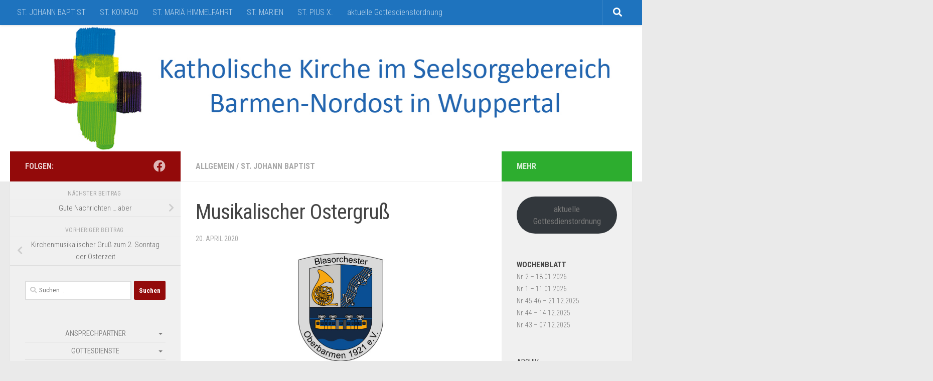

--- FILE ---
content_type: text/html; charset=UTF-8
request_url: http://web.barmen-nordost.de/musikalischer-ostergruss/
body_size: 76832
content:
<!DOCTYPE html>
<html class="no-js" lang="de">
<head>
  <meta charset="UTF-8">
  <meta name="viewport" content="width=device-width, initial-scale=1.0">
  <link rel="profile" href="https://gmpg.org/xfn/11" />
  <link rel="pingback" href="http://web.barmen-nordost.de/xmlrpc.php">

  <title>Musikalischer Ostergruß &#8211; Kirche in Barmen-Nordost</title>
<meta name='robots' content='max-image-preview:large' />
<script>document.documentElement.className = document.documentElement.className.replace("no-js","js");</script>
<link rel="alternate" type="application/rss+xml" title="Kirche in Barmen-Nordost &raquo; Feed" href="http://web.barmen-nordost.de/feed/" />
<link rel="alternate" type="application/rss+xml" title="Kirche in Barmen-Nordost &raquo; Kommentar-Feed" href="http://web.barmen-nordost.de/comments/feed/" />
<link id="hu-user-gfont" href="//fonts.googleapis.com/css?family=Roboto+Condensed:400,300italic,300,400italic,700&subset=latin,cyrillic-ext" rel="stylesheet" type="text/css"><link rel="alternate" type="application/rss+xml" title="Kirche in Barmen-Nordost &raquo; Musikalischer Ostergruß-Kommentar-Feed" href="http://web.barmen-nordost.de/musikalischer-ostergruss/feed/" />
<link rel="alternate" title="oEmbed (JSON)" type="application/json+oembed" href="http://web.barmen-nordost.de/wp-json/oembed/1.0/embed?url=http%3A%2F%2Fweb.barmen-nordost.de%2Fmusikalischer-ostergruss%2F" />
<link rel="alternate" title="oEmbed (XML)" type="text/xml+oembed" href="http://web.barmen-nordost.de/wp-json/oembed/1.0/embed?url=http%3A%2F%2Fweb.barmen-nordost.de%2Fmusikalischer-ostergruss%2F&#038;format=xml" />
<style id='wp-img-auto-sizes-contain-inline-css'>
img:is([sizes=auto i],[sizes^="auto," i]){contain-intrinsic-size:3000px 1500px}
/*# sourceURL=wp-img-auto-sizes-contain-inline-css */
</style>
<style id='wp-emoji-styles-inline-css'>

	img.wp-smiley, img.emoji {
		display: inline !important;
		border: none !important;
		box-shadow: none !important;
		height: 1em !important;
		width: 1em !important;
		margin: 0 0.07em !important;
		vertical-align: -0.1em !important;
		background: none !important;
		padding: 0 !important;
	}
/*# sourceURL=wp-emoji-styles-inline-css */
</style>
<style id='wp-block-library-inline-css'>
:root{--wp-block-synced-color:#7a00df;--wp-block-synced-color--rgb:122,0,223;--wp-bound-block-color:var(--wp-block-synced-color);--wp-editor-canvas-background:#ddd;--wp-admin-theme-color:#007cba;--wp-admin-theme-color--rgb:0,124,186;--wp-admin-theme-color-darker-10:#006ba1;--wp-admin-theme-color-darker-10--rgb:0,107,160.5;--wp-admin-theme-color-darker-20:#005a87;--wp-admin-theme-color-darker-20--rgb:0,90,135;--wp-admin-border-width-focus:2px}@media (min-resolution:192dpi){:root{--wp-admin-border-width-focus:1.5px}}.wp-element-button{cursor:pointer}:root .has-very-light-gray-background-color{background-color:#eee}:root .has-very-dark-gray-background-color{background-color:#313131}:root .has-very-light-gray-color{color:#eee}:root .has-very-dark-gray-color{color:#313131}:root .has-vivid-green-cyan-to-vivid-cyan-blue-gradient-background{background:linear-gradient(135deg,#00d084,#0693e3)}:root .has-purple-crush-gradient-background{background:linear-gradient(135deg,#34e2e4,#4721fb 50%,#ab1dfe)}:root .has-hazy-dawn-gradient-background{background:linear-gradient(135deg,#faaca8,#dad0ec)}:root .has-subdued-olive-gradient-background{background:linear-gradient(135deg,#fafae1,#67a671)}:root .has-atomic-cream-gradient-background{background:linear-gradient(135deg,#fdd79a,#004a59)}:root .has-nightshade-gradient-background{background:linear-gradient(135deg,#330968,#31cdcf)}:root .has-midnight-gradient-background{background:linear-gradient(135deg,#020381,#2874fc)}:root{--wp--preset--font-size--normal:16px;--wp--preset--font-size--huge:42px}.has-regular-font-size{font-size:1em}.has-larger-font-size{font-size:2.625em}.has-normal-font-size{font-size:var(--wp--preset--font-size--normal)}.has-huge-font-size{font-size:var(--wp--preset--font-size--huge)}.has-text-align-center{text-align:center}.has-text-align-left{text-align:left}.has-text-align-right{text-align:right}.has-fit-text{white-space:nowrap!important}#end-resizable-editor-section{display:none}.aligncenter{clear:both}.items-justified-left{justify-content:flex-start}.items-justified-center{justify-content:center}.items-justified-right{justify-content:flex-end}.items-justified-space-between{justify-content:space-between}.screen-reader-text{border:0;clip-path:inset(50%);height:1px;margin:-1px;overflow:hidden;padding:0;position:absolute;width:1px;word-wrap:normal!important}.screen-reader-text:focus{background-color:#ddd;clip-path:none;color:#444;display:block;font-size:1em;height:auto;left:5px;line-height:normal;padding:15px 23px 14px;text-decoration:none;top:5px;width:auto;z-index:100000}html :where(.has-border-color){border-style:solid}html :where([style*=border-top-color]){border-top-style:solid}html :where([style*=border-right-color]){border-right-style:solid}html :where([style*=border-bottom-color]){border-bottom-style:solid}html :where([style*=border-left-color]){border-left-style:solid}html :where([style*=border-width]){border-style:solid}html :where([style*=border-top-width]){border-top-style:solid}html :where([style*=border-right-width]){border-right-style:solid}html :where([style*=border-bottom-width]){border-bottom-style:solid}html :where([style*=border-left-width]){border-left-style:solid}html :where(img[class*=wp-image-]){height:auto;max-width:100%}:where(figure){margin:0 0 1em}html :where(.is-position-sticky){--wp-admin--admin-bar--position-offset:var(--wp-admin--admin-bar--height,0px)}@media screen and (max-width:600px){html :where(.is-position-sticky){--wp-admin--admin-bar--position-offset:0px}}

/*# sourceURL=wp-block-library-inline-css */
</style><style id='wp-block-button-inline-css'>
.wp-block-button__link{align-content:center;box-sizing:border-box;cursor:pointer;display:inline-block;height:100%;text-align:center;word-break:break-word}.wp-block-button__link.aligncenter{text-align:center}.wp-block-button__link.alignright{text-align:right}:where(.wp-block-button__link){border-radius:9999px;box-shadow:none;padding:calc(.667em + 2px) calc(1.333em + 2px);text-decoration:none}.wp-block-button[style*=text-decoration] .wp-block-button__link{text-decoration:inherit}.wp-block-buttons>.wp-block-button.has-custom-width{max-width:none}.wp-block-buttons>.wp-block-button.has-custom-width .wp-block-button__link{width:100%}.wp-block-buttons>.wp-block-button.has-custom-font-size .wp-block-button__link{font-size:inherit}.wp-block-buttons>.wp-block-button.wp-block-button__width-25{width:calc(25% - var(--wp--style--block-gap, .5em)*.75)}.wp-block-buttons>.wp-block-button.wp-block-button__width-50{width:calc(50% - var(--wp--style--block-gap, .5em)*.5)}.wp-block-buttons>.wp-block-button.wp-block-button__width-75{width:calc(75% - var(--wp--style--block-gap, .5em)*.25)}.wp-block-buttons>.wp-block-button.wp-block-button__width-100{flex-basis:100%;width:100%}.wp-block-buttons.is-vertical>.wp-block-button.wp-block-button__width-25{width:25%}.wp-block-buttons.is-vertical>.wp-block-button.wp-block-button__width-50{width:50%}.wp-block-buttons.is-vertical>.wp-block-button.wp-block-button__width-75{width:75%}.wp-block-button.is-style-squared,.wp-block-button__link.wp-block-button.is-style-squared{border-radius:0}.wp-block-button.no-border-radius,.wp-block-button__link.no-border-radius{border-radius:0!important}:root :where(.wp-block-button .wp-block-button__link.is-style-outline),:root :where(.wp-block-button.is-style-outline>.wp-block-button__link){border:2px solid;padding:.667em 1.333em}:root :where(.wp-block-button .wp-block-button__link.is-style-outline:not(.has-text-color)),:root :where(.wp-block-button.is-style-outline>.wp-block-button__link:not(.has-text-color)){color:currentColor}:root :where(.wp-block-button .wp-block-button__link.is-style-outline:not(.has-background)),:root :where(.wp-block-button.is-style-outline>.wp-block-button__link:not(.has-background)){background-color:initial;background-image:none}
/*# sourceURL=http://web.barmen-nordost.de/wp-includes/blocks/button/style.min.css */
</style>
<style id='wp-block-buttons-inline-css'>
.wp-block-buttons{box-sizing:border-box}.wp-block-buttons.is-vertical{flex-direction:column}.wp-block-buttons.is-vertical>.wp-block-button:last-child{margin-bottom:0}.wp-block-buttons>.wp-block-button{display:inline-block;margin:0}.wp-block-buttons.is-content-justification-left{justify-content:flex-start}.wp-block-buttons.is-content-justification-left.is-vertical{align-items:flex-start}.wp-block-buttons.is-content-justification-center{justify-content:center}.wp-block-buttons.is-content-justification-center.is-vertical{align-items:center}.wp-block-buttons.is-content-justification-right{justify-content:flex-end}.wp-block-buttons.is-content-justification-right.is-vertical{align-items:flex-end}.wp-block-buttons.is-content-justification-space-between{justify-content:space-between}.wp-block-buttons.aligncenter{text-align:center}.wp-block-buttons:not(.is-content-justification-space-between,.is-content-justification-right,.is-content-justification-left,.is-content-justification-center) .wp-block-button.aligncenter{margin-left:auto;margin-right:auto;width:100%}.wp-block-buttons[style*=text-decoration] .wp-block-button,.wp-block-buttons[style*=text-decoration] .wp-block-button__link{text-decoration:inherit}.wp-block-buttons.has-custom-font-size .wp-block-button__link{font-size:inherit}.wp-block-buttons .wp-block-button__link{width:100%}.wp-block-button.aligncenter{text-align:center}
/*# sourceURL=http://web.barmen-nordost.de/wp-includes/blocks/buttons/style.min.css */
</style>
<style id='global-styles-inline-css'>
:root{--wp--preset--aspect-ratio--square: 1;--wp--preset--aspect-ratio--4-3: 4/3;--wp--preset--aspect-ratio--3-4: 3/4;--wp--preset--aspect-ratio--3-2: 3/2;--wp--preset--aspect-ratio--2-3: 2/3;--wp--preset--aspect-ratio--16-9: 16/9;--wp--preset--aspect-ratio--9-16: 9/16;--wp--preset--color--black: #000000;--wp--preset--color--cyan-bluish-gray: #abb8c3;--wp--preset--color--white: #ffffff;--wp--preset--color--pale-pink: #f78da7;--wp--preset--color--vivid-red: #cf2e2e;--wp--preset--color--luminous-vivid-orange: #ff6900;--wp--preset--color--luminous-vivid-amber: #fcb900;--wp--preset--color--light-green-cyan: #7bdcb5;--wp--preset--color--vivid-green-cyan: #00d084;--wp--preset--color--pale-cyan-blue: #8ed1fc;--wp--preset--color--vivid-cyan-blue: #0693e3;--wp--preset--color--vivid-purple: #9b51e0;--wp--preset--gradient--vivid-cyan-blue-to-vivid-purple: linear-gradient(135deg,rgb(6,147,227) 0%,rgb(155,81,224) 100%);--wp--preset--gradient--light-green-cyan-to-vivid-green-cyan: linear-gradient(135deg,rgb(122,220,180) 0%,rgb(0,208,130) 100%);--wp--preset--gradient--luminous-vivid-amber-to-luminous-vivid-orange: linear-gradient(135deg,rgb(252,185,0) 0%,rgb(255,105,0) 100%);--wp--preset--gradient--luminous-vivid-orange-to-vivid-red: linear-gradient(135deg,rgb(255,105,0) 0%,rgb(207,46,46) 100%);--wp--preset--gradient--very-light-gray-to-cyan-bluish-gray: linear-gradient(135deg,rgb(238,238,238) 0%,rgb(169,184,195) 100%);--wp--preset--gradient--cool-to-warm-spectrum: linear-gradient(135deg,rgb(74,234,220) 0%,rgb(151,120,209) 20%,rgb(207,42,186) 40%,rgb(238,44,130) 60%,rgb(251,105,98) 80%,rgb(254,248,76) 100%);--wp--preset--gradient--blush-light-purple: linear-gradient(135deg,rgb(255,206,236) 0%,rgb(152,150,240) 100%);--wp--preset--gradient--blush-bordeaux: linear-gradient(135deg,rgb(254,205,165) 0%,rgb(254,45,45) 50%,rgb(107,0,62) 100%);--wp--preset--gradient--luminous-dusk: linear-gradient(135deg,rgb(255,203,112) 0%,rgb(199,81,192) 50%,rgb(65,88,208) 100%);--wp--preset--gradient--pale-ocean: linear-gradient(135deg,rgb(255,245,203) 0%,rgb(182,227,212) 50%,rgb(51,167,181) 100%);--wp--preset--gradient--electric-grass: linear-gradient(135deg,rgb(202,248,128) 0%,rgb(113,206,126) 100%);--wp--preset--gradient--midnight: linear-gradient(135deg,rgb(2,3,129) 0%,rgb(40,116,252) 100%);--wp--preset--font-size--small: 13px;--wp--preset--font-size--medium: 20px;--wp--preset--font-size--large: 36px;--wp--preset--font-size--x-large: 42px;--wp--preset--spacing--20: 0.44rem;--wp--preset--spacing--30: 0.67rem;--wp--preset--spacing--40: 1rem;--wp--preset--spacing--50: 1.5rem;--wp--preset--spacing--60: 2.25rem;--wp--preset--spacing--70: 3.38rem;--wp--preset--spacing--80: 5.06rem;--wp--preset--shadow--natural: 6px 6px 9px rgba(0, 0, 0, 0.2);--wp--preset--shadow--deep: 12px 12px 50px rgba(0, 0, 0, 0.4);--wp--preset--shadow--sharp: 6px 6px 0px rgba(0, 0, 0, 0.2);--wp--preset--shadow--outlined: 6px 6px 0px -3px rgb(255, 255, 255), 6px 6px rgb(0, 0, 0);--wp--preset--shadow--crisp: 6px 6px 0px rgb(0, 0, 0);}:where(.is-layout-flex){gap: 0.5em;}:where(.is-layout-grid){gap: 0.5em;}body .is-layout-flex{display: flex;}.is-layout-flex{flex-wrap: wrap;align-items: center;}.is-layout-flex > :is(*, div){margin: 0;}body .is-layout-grid{display: grid;}.is-layout-grid > :is(*, div){margin: 0;}:where(.wp-block-columns.is-layout-flex){gap: 2em;}:where(.wp-block-columns.is-layout-grid){gap: 2em;}:where(.wp-block-post-template.is-layout-flex){gap: 1.25em;}:where(.wp-block-post-template.is-layout-grid){gap: 1.25em;}.has-black-color{color: var(--wp--preset--color--black) !important;}.has-cyan-bluish-gray-color{color: var(--wp--preset--color--cyan-bluish-gray) !important;}.has-white-color{color: var(--wp--preset--color--white) !important;}.has-pale-pink-color{color: var(--wp--preset--color--pale-pink) !important;}.has-vivid-red-color{color: var(--wp--preset--color--vivid-red) !important;}.has-luminous-vivid-orange-color{color: var(--wp--preset--color--luminous-vivid-orange) !important;}.has-luminous-vivid-amber-color{color: var(--wp--preset--color--luminous-vivid-amber) !important;}.has-light-green-cyan-color{color: var(--wp--preset--color--light-green-cyan) !important;}.has-vivid-green-cyan-color{color: var(--wp--preset--color--vivid-green-cyan) !important;}.has-pale-cyan-blue-color{color: var(--wp--preset--color--pale-cyan-blue) !important;}.has-vivid-cyan-blue-color{color: var(--wp--preset--color--vivid-cyan-blue) !important;}.has-vivid-purple-color{color: var(--wp--preset--color--vivid-purple) !important;}.has-black-background-color{background-color: var(--wp--preset--color--black) !important;}.has-cyan-bluish-gray-background-color{background-color: var(--wp--preset--color--cyan-bluish-gray) !important;}.has-white-background-color{background-color: var(--wp--preset--color--white) !important;}.has-pale-pink-background-color{background-color: var(--wp--preset--color--pale-pink) !important;}.has-vivid-red-background-color{background-color: var(--wp--preset--color--vivid-red) !important;}.has-luminous-vivid-orange-background-color{background-color: var(--wp--preset--color--luminous-vivid-orange) !important;}.has-luminous-vivid-amber-background-color{background-color: var(--wp--preset--color--luminous-vivid-amber) !important;}.has-light-green-cyan-background-color{background-color: var(--wp--preset--color--light-green-cyan) !important;}.has-vivid-green-cyan-background-color{background-color: var(--wp--preset--color--vivid-green-cyan) !important;}.has-pale-cyan-blue-background-color{background-color: var(--wp--preset--color--pale-cyan-blue) !important;}.has-vivid-cyan-blue-background-color{background-color: var(--wp--preset--color--vivid-cyan-blue) !important;}.has-vivid-purple-background-color{background-color: var(--wp--preset--color--vivid-purple) !important;}.has-black-border-color{border-color: var(--wp--preset--color--black) !important;}.has-cyan-bluish-gray-border-color{border-color: var(--wp--preset--color--cyan-bluish-gray) !important;}.has-white-border-color{border-color: var(--wp--preset--color--white) !important;}.has-pale-pink-border-color{border-color: var(--wp--preset--color--pale-pink) !important;}.has-vivid-red-border-color{border-color: var(--wp--preset--color--vivid-red) !important;}.has-luminous-vivid-orange-border-color{border-color: var(--wp--preset--color--luminous-vivid-orange) !important;}.has-luminous-vivid-amber-border-color{border-color: var(--wp--preset--color--luminous-vivid-amber) !important;}.has-light-green-cyan-border-color{border-color: var(--wp--preset--color--light-green-cyan) !important;}.has-vivid-green-cyan-border-color{border-color: var(--wp--preset--color--vivid-green-cyan) !important;}.has-pale-cyan-blue-border-color{border-color: var(--wp--preset--color--pale-cyan-blue) !important;}.has-vivid-cyan-blue-border-color{border-color: var(--wp--preset--color--vivid-cyan-blue) !important;}.has-vivid-purple-border-color{border-color: var(--wp--preset--color--vivid-purple) !important;}.has-vivid-cyan-blue-to-vivid-purple-gradient-background{background: var(--wp--preset--gradient--vivid-cyan-blue-to-vivid-purple) !important;}.has-light-green-cyan-to-vivid-green-cyan-gradient-background{background: var(--wp--preset--gradient--light-green-cyan-to-vivid-green-cyan) !important;}.has-luminous-vivid-amber-to-luminous-vivid-orange-gradient-background{background: var(--wp--preset--gradient--luminous-vivid-amber-to-luminous-vivid-orange) !important;}.has-luminous-vivid-orange-to-vivid-red-gradient-background{background: var(--wp--preset--gradient--luminous-vivid-orange-to-vivid-red) !important;}.has-very-light-gray-to-cyan-bluish-gray-gradient-background{background: var(--wp--preset--gradient--very-light-gray-to-cyan-bluish-gray) !important;}.has-cool-to-warm-spectrum-gradient-background{background: var(--wp--preset--gradient--cool-to-warm-spectrum) !important;}.has-blush-light-purple-gradient-background{background: var(--wp--preset--gradient--blush-light-purple) !important;}.has-blush-bordeaux-gradient-background{background: var(--wp--preset--gradient--blush-bordeaux) !important;}.has-luminous-dusk-gradient-background{background: var(--wp--preset--gradient--luminous-dusk) !important;}.has-pale-ocean-gradient-background{background: var(--wp--preset--gradient--pale-ocean) !important;}.has-electric-grass-gradient-background{background: var(--wp--preset--gradient--electric-grass) !important;}.has-midnight-gradient-background{background: var(--wp--preset--gradient--midnight) !important;}.has-small-font-size{font-size: var(--wp--preset--font-size--small) !important;}.has-medium-font-size{font-size: var(--wp--preset--font-size--medium) !important;}.has-large-font-size{font-size: var(--wp--preset--font-size--large) !important;}.has-x-large-font-size{font-size: var(--wp--preset--font-size--x-large) !important;}
/*# sourceURL=global-styles-inline-css */
</style>
<style id='block-style-variation-styles-inline-css'>
:root :where(.wp-block-button.is-style-outline--1 .wp-block-button__link){background: transparent none;border-color: currentColor;border-width: 2px;border-style: solid;color: currentColor;padding-top: 0.667em;padding-right: 1.33em;padding-bottom: 0.667em;padding-left: 1.33em;}
:root :where(.wp-block-button.is-style-outline--2 .wp-block-button__link){background: transparent none;border-color: currentColor;border-width: 2px;border-style: solid;color: currentColor;padding-top: 0.667em;padding-right: 1.33em;padding-bottom: 0.667em;padding-left: 1.33em;}
/*# sourceURL=block-style-variation-styles-inline-css */
</style>

<style id='classic-theme-styles-inline-css'>
/*! This file is auto-generated */
.wp-block-button__link{color:#fff;background-color:#32373c;border-radius:9999px;box-shadow:none;text-decoration:none;padding:calc(.667em + 2px) calc(1.333em + 2px);font-size:1.125em}.wp-block-file__button{background:#32373c;color:#fff;text-decoration:none}
/*# sourceURL=/wp-includes/css/classic-themes.min.css */
</style>
<link rel='stylesheet' id='better-file-download-css' href='http://web.barmen-nordost.de/wp-content/plugins/better-file-download/public/css/better-file-download-public-core.css?ver=1.0.0' media='all' />
<link rel='stylesheet' id='wp-show-posts-css' href='http://web.barmen-nordost.de/wp-content/plugins/wp-show-posts/css/wp-show-posts-min.css?ver=1.1.6' media='all' />
<link rel='stylesheet' id='hueman-main-style-css' href='http://web.barmen-nordost.de/wp-content/themes/hueman/assets/front/css/main.css?ver=3.7.27' media='all' />
<style id='hueman-main-style-inline-css'>
body { font-family:'Roboto Condensed', Arial, sans-serif;font-size:1.00rem }
@media only screen and (min-width: 720px) {
        .nav > li { font-size:1.00rem; }
      }
::selection { background-color: #930a0a; }
::-moz-selection { background-color: #930a0a; }
a,
a>span.hu-external::after,
.themeform label .required,
#flexslider-featured .flex-direction-nav .flex-next:hover,
#flexslider-featured .flex-direction-nav .flex-prev:hover,
.post-hover:hover .post-title a,
.post-title a:hover,
.sidebar.s1 .post-nav li a:hover i,
.content .post-nav li a:hover i,
.post-related a:hover,
.sidebar.s1 .widget_rss ul li a,
#footer .widget_rss ul li a,
.sidebar.s1 .widget_calendar a,
#footer .widget_calendar a,
.sidebar.s1 .alx-tab .tab-item-category a,
.sidebar.s1 .alx-posts .post-item-category a,
.sidebar.s1 .alx-tab li:hover .tab-item-title a,
.sidebar.s1 .alx-tab li:hover .tab-item-comment a,
.sidebar.s1 .alx-posts li:hover .post-item-title a,
#footer .alx-tab .tab-item-category a,
#footer .alx-posts .post-item-category a,
#footer .alx-tab li:hover .tab-item-title a,
#footer .alx-tab li:hover .tab-item-comment a,
#footer .alx-posts li:hover .post-item-title a,
.comment-tabs li.active a,
.comment-awaiting-moderation,
.child-menu a:hover,
.child-menu .current_page_item > a,
.wp-pagenavi a{ color: #930a0a; }

input[type="submit"],
.themeform button[type="submit"],
.sidebar.s1 .sidebar-top,
.sidebar.s1 .sidebar-toggle,
#flexslider-featured .flex-control-nav li a.flex-active,
.post-tags a:hover,
.sidebar.s1 .widget_calendar caption,
#footer .widget_calendar caption,
.author-bio .bio-avatar:after,
.commentlist li.bypostauthor > .comment-body:after,
.commentlist li.comment-author-admin > .comment-body:after{ background-color: #930a0a; }

.post-format .format-container { border-color: #930a0a; }
.sidebar.s1 .alx-tabs-nav li.active a,
#footer .alx-tabs-nav li.active a,
.comment-tabs li.active a,
.wp-pagenavi a:hover,
.wp-pagenavi a:active,
.wp-pagenavi span.current{ border-bottom-color: #930a0a!important; }

.sidebar.s2 .post-nav li a:hover i,
.sidebar.s2 .widget_rss ul li a,
.sidebar.s2 .widget_calendar a,
.sidebar.s2 .alx-tab .tab-item-category a,
.sidebar.s2 .alx-posts .post-item-category a,
.sidebar.s2 .alx-tab li:hover .tab-item-title a,
.sidebar.s2 .alx-tab li:hover .tab-item-comment a,
.sidebar.s2 .alx-posts li:hover .post-item-title a { color: #2dad2f; }

.sidebar.s2 .sidebar-top,
.sidebar.s2 .sidebar-toggle,
.post-comments,
.jp-play-bar,
.jp-volume-bar-value,
.sidebar.s2 .widget_calendar caption{ background-color: #2dad2f; }

.sidebar.s2 .alx-tabs-nav li.active a { border-bottom-color: #2dad2f; }
.post-comments::before { border-right-color: #2dad2f; }
      
.search-expand,
              #nav-topbar.nav-container { background-color: #1e73be}
@media only screen and (min-width: 720px) {
                #nav-topbar .nav ul { background-color: #1e73be; }
              }
.is-scrolled #header .nav-container.desktop-sticky,
              .is-scrolled #header .search-expand { background-color: #1e73be; background-color: rgba(30,115,190,0.90) }
.is-scrolled .topbar-transparent #nav-topbar.desktop-sticky .nav ul { background-color: #1e73be; background-color: rgba(30,115,190,0.95) }
#header { background-color: #ffffff; }
@media only screen and (min-width: 720px) {
  #nav-header .nav ul { background-color: #ffffff; }
}
        
.is-scrolled #header #nav-mobile { background-color: #454e5c; background-color: rgba(69,78,92,0.90) }
.site-title a img { max-height: 120px; }
body { background-color: #eaeaea; }
/*# sourceURL=hueman-main-style-inline-css */
</style>
<link rel='stylesheet' id='hueman-font-awesome-css' href='http://web.barmen-nordost.de/wp-content/themes/hueman/assets/front/css/dev-font-awesome.css?ver=3.7.27' media='all' />
<script src="http://web.barmen-nordost.de/wp-includes/js/jquery/jquery.min.js?ver=3.7.1" id="jquery-core-js"></script>
<script src="http://web.barmen-nordost.de/wp-includes/js/jquery/jquery-migrate.min.js?ver=3.4.1" id="jquery-migrate-js"></script>
<script src="http://web.barmen-nordost.de/wp-content/plugins/dropdown-menu-widget/scripts/include.js?ver=6.9" id="dropdown-ie-support-js"></script>
<script id="better-file-download-js-extra">
var bfd_js = {"ajaxurl":"http://web.barmen-nordost.de/wp-admin/admin-ajax.php"};
//# sourceURL=better-file-download-js-extra
</script>
<script src="http://web.barmen-nordost.de/wp-content/plugins/better-file-download/public/js/better-file-download-public.js?ver=1.0.0" id="better-file-download-js"></script>
<link rel="https://api.w.org/" href="http://web.barmen-nordost.de/wp-json/" /><link rel="alternate" title="JSON" type="application/json" href="http://web.barmen-nordost.de/wp-json/wp/v2/posts/931" /><link rel="EditURI" type="application/rsd+xml" title="RSD" href="http://web.barmen-nordost.de/xmlrpc.php?rsd" />
<meta name="generator" content="WordPress 6.9" />
<link rel="canonical" href="http://web.barmen-nordost.de/musikalischer-ostergruss/" />
<link rel='shortlink' href='http://web.barmen-nordost.de/?p=931' />
    <link rel="preload" as="font" type="font/woff2" href="http://web.barmen-nordost.de/wp-content/themes/hueman/assets/front/webfonts/fa-brands-400.woff2?v=5.15.2" crossorigin="anonymous"/>
    <link rel="preload" as="font" type="font/woff2" href="http://web.barmen-nordost.de/wp-content/themes/hueman/assets/front/webfonts/fa-regular-400.woff2?v=5.15.2" crossorigin="anonymous"/>
    <link rel="preload" as="font" type="font/woff2" href="http://web.barmen-nordost.de/wp-content/themes/hueman/assets/front/webfonts/fa-solid-900.woff2?v=5.15.2" crossorigin="anonymous"/>
  <!--[if lt IE 9]>
<script src="http://web.barmen-nordost.de/wp-content/themes/hueman/assets/front/js/ie/html5shiv-printshiv.min.js"></script>
<script src="http://web.barmen-nordost.de/wp-content/themes/hueman/assets/front/js/ie/selectivizr.js"></script>
<![endif]-->


<!-- Dropdown Menu Widget Styles by shailan (https://metinsaylan.com) v1.9.7 on wp6.9 -->
<link rel="stylesheet" href="http://web.barmen-nordost.de/wp-content/plugins/dropdown-menu-widget/css/shailan-dropdown.min.css" type="text/css" />
<link rel="stylesheet" href="http://web.barmen-nordost.de/wp-content/plugins/dropdown-menu-widget/themes/web20.css" type="text/css" />
<style type="text/css" media="all">
ul.dropdown li.parent>a{
	padding-right:25px;
}
ul.dropdown li.parent>a:after{
	content:""; position:absolute; top: 45%; right:6px;width:0;height:0;
	border-top:4px solid rgba(0,0,0,0.5);border-right:4px solid transparent;border-left:4px solid transparent }
ul.dropdown li.parent:hover>a:after{
	content:"";position:absolute; top: 45%; right:6px; width:0; height:0;
	border-top:4px solid rgba(0,0,0,0.5);border-right:4px solid transparent;border-left:4px solid transparent }
ul.dropdown li li.parent>a:after{
	content:"";position:absolute;top: 40%; right:5px;width:0;height:0;
	border-left:4px solid rgba(0,0,0,0.5);border-top:4px solid transparent;border-bottom:4px solid transparent }
ul.dropdown li li.parent:hover>a:after{
	content:"";position:absolute;top: 40%; right:5px;width:0;height:0;
	border-left:4px solid rgba(0,0,0,0.5);border-top:4px solid transparent;border-bottom:4px solid transparent }

.shailan-dropdown-menu ul.dropdown li a {
	padding: 5px 15px;}
</style>
<!-- /Dropdown Menu Widget Styles -->

 <meta name="redi-version" content="1.2.7" /><link rel="icon" href="http://web.barmen-nordost.de/wp-content/uploads/2019/07/cropped-logo-1-32x32.png" sizes="32x32" />
<link rel="icon" href="http://web.barmen-nordost.de/wp-content/uploads/2019/07/cropped-logo-1-192x192.png" sizes="192x192" />
<link rel="apple-touch-icon" href="http://web.barmen-nordost.de/wp-content/uploads/2019/07/cropped-logo-1-180x180.png" />
<meta name="msapplication-TileImage" content="http://web.barmen-nordost.de/wp-content/uploads/2019/07/cropped-logo-1-270x270.png" />
</head>

<body class="wp-singular post-template-default single single-post postid-931 single-format-standard wp-custom-logo wp-embed-responsive wp-theme-hueman col-3cm full-width topbar-enabled header-desktop-sticky header-mobile-sticky hueman-3-7-27 chrome">
<div id="wrapper">
  <a class="screen-reader-text skip-link" href="#content">Zum Inhalt springen</a>
  
  <header id="header" class="top-menu-mobile-on one-mobile-menu top_menu header-ads-desktop  topbar-transparent has-header-img">
        <nav class="nav-container group mobile-menu mobile-sticky " id="nav-mobile" data-menu-id="header-1">
  <div class="mobile-title-logo-in-header"><p class="site-title">                  <a class="custom-logo-link" href="http://web.barmen-nordost.de/" rel="home" title="Kirche in Barmen-Nordost | Homepage">Kirche in Barmen-Nordost</a>                </p></div>
        
                    <!-- <div class="ham__navbar-toggler collapsed" aria-expanded="false">
          <div class="ham__navbar-span-wrapper">
            <span class="ham-toggler-menu__span"></span>
          </div>
        </div> -->
        <button class="ham__navbar-toggler-two collapsed" title="Menu" aria-expanded="false">
          <span class="ham__navbar-span-wrapper">
            <span class="line line-1"></span>
            <span class="line line-2"></span>
            <span class="line line-3"></span>
          </span>
        </button>
            
      <div class="nav-text"></div>
      <div class="nav-wrap container">
                  <ul class="nav container-inner group mobile-search">
                            <li>
                  <form role="search" method="get" class="search-form" action="http://web.barmen-nordost.de/">
				<label>
					<span class="screen-reader-text">Suche nach:</span>
					<input type="search" class="search-field" placeholder="Suchen …" value="" name="s" />
				</label>
				<input type="submit" class="search-submit" value="Suchen" />
			</form>                </li>
                      </ul>
                <ul id="menu-kirchen" class="nav container-inner group"><li id="menu-item-24" class="menu-item menu-item-type-post_type menu-item-object-page menu-item-24"><a href="http://web.barmen-nordost.de/st-johann-baptist/">ST. JOHANN BAPTIST</a></li>
<li id="menu-item-23" class="menu-item menu-item-type-post_type menu-item-object-page menu-item-23"><a href="http://web.barmen-nordost.de/st-konrad/">ST. KONRAD</a></li>
<li id="menu-item-22" class="menu-item menu-item-type-post_type menu-item-object-page menu-item-22"><a href="http://web.barmen-nordost.de/st-mariae-himmelfahrt/">ST. MARIÄ HIMMELFAHRT</a></li>
<li id="menu-item-21" class="menu-item menu-item-type-post_type menu-item-object-page menu-item-21"><a href="http://web.barmen-nordost.de/st-marien/">ST. MARIEN</a></li>
<li id="menu-item-20" class="menu-item menu-item-type-post_type menu-item-object-page menu-item-20"><a href="http://web.barmen-nordost.de/st-pius-x/">ST. PIUS X.</a></li>
<li id="menu-item-1257" class="menu-item menu-item-type-post_type menu-item-object-page menu-item-1257"><a href="http://web.barmen-nordost.de/gottesdienste/aktuelle-gottesdienstordnung/">aktuelle Gottesdienstordnung</a></li>
</ul>      </div>
</nav><!--/#nav-topbar-->  
        <nav class="nav-container group desktop-menu desktop-sticky " id="nav-topbar" data-menu-id="header-2">
    <div class="nav-text"></div>
  <div class="topbar-toggle-down">
    <i class="fas fa-angle-double-down" aria-hidden="true" data-toggle="down" title="Menü erweitern"></i>
    <i class="fas fa-angle-double-up" aria-hidden="true" data-toggle="up" title="Menü reduzieren"></i>
  </div>
  <div class="nav-wrap container">
    <ul id="menu-kirchen-1" class="nav container-inner group"><li class="menu-item menu-item-type-post_type menu-item-object-page menu-item-24"><a href="http://web.barmen-nordost.de/st-johann-baptist/">ST. JOHANN BAPTIST</a></li>
<li class="menu-item menu-item-type-post_type menu-item-object-page menu-item-23"><a href="http://web.barmen-nordost.de/st-konrad/">ST. KONRAD</a></li>
<li class="menu-item menu-item-type-post_type menu-item-object-page menu-item-22"><a href="http://web.barmen-nordost.de/st-mariae-himmelfahrt/">ST. MARIÄ HIMMELFAHRT</a></li>
<li class="menu-item menu-item-type-post_type menu-item-object-page menu-item-21"><a href="http://web.barmen-nordost.de/st-marien/">ST. MARIEN</a></li>
<li class="menu-item menu-item-type-post_type menu-item-object-page menu-item-20"><a href="http://web.barmen-nordost.de/st-pius-x/">ST. PIUS X.</a></li>
<li class="menu-item menu-item-type-post_type menu-item-object-page menu-item-1257"><a href="http://web.barmen-nordost.de/gottesdienste/aktuelle-gottesdienstordnung/">aktuelle Gottesdienstordnung</a></li>
</ul>  </div>
      <div id="topbar-header-search" class="container">
      <div class="container-inner">
        <button class="toggle-search"><i class="fas fa-search"></i></button>
        <div class="search-expand">
          <div class="search-expand-inner"><form role="search" method="get" class="search-form" action="http://web.barmen-nordost.de/">
				<label>
					<span class="screen-reader-text">Suche nach:</span>
					<input type="search" class="search-field" placeholder="Suchen …" value="" name="s" />
				</label>
				<input type="submit" class="search-submit" value="Suchen" />
			</form></div>
        </div>
      </div><!--/.container-inner-->
    </div><!--/.container-->
  
</nav><!--/#nav-topbar-->  
  <div class="container group">
        <div class="container-inner">

                <div id="header-image-wrap">
              <div class="group hu-pad central-header-zone">
                                                  </div>

              <a href="http://web.barmen-nordost.de/" rel="home"><img src="http://web.barmen-nordost.de/wp-content/uploads/2022/01/Logo-Web.jpg" width="1380" height="280" alt="" class="new-site-image" srcset="http://web.barmen-nordost.de/wp-content/uploads/2022/01/Logo-Web.jpg 1380w, http://web.barmen-nordost.de/wp-content/uploads/2022/01/Logo-Web-300x61.jpg 300w, http://web.barmen-nordost.de/wp-content/uploads/2022/01/Logo-Web-1024x208.jpg 1024w, http://web.barmen-nordost.de/wp-content/uploads/2022/01/Logo-Web-768x156.jpg 768w" sizes="(max-width: 1380px) 100vw, 1380px" decoding="async" fetchpriority="high" /></a>          </div>
      
      
    </div><!--/.container-inner-->
      </div><!--/.container-->

</header><!--/#header-->
  
  <div class="container" id="page">
    <div class="container-inner">
            <div class="main">
        <div class="main-inner group">
          
              <main class="content" id="content">
              <div class="page-title hu-pad group">
          	    		<ul class="meta-single group">
    			<li class="category"><a href="http://web.barmen-nordost.de/category/allgemein/" rel="category tag">Allgemein</a> <span>/</span> <a href="http://web.barmen-nordost.de/category/st-johann-baptist/" rel="category tag">ST. JOHANN BAPTIST</a></li>
    			    		</ul>
            
    </div><!--/.page-title-->
          <div class="hu-pad group">
              <article class="post-931 post type-post status-publish format-standard has-post-thumbnail hentry category-allgemein category-st-johann-baptist">
    <div class="post-inner group">

      <h1 class="post-title entry-title">Musikalischer Ostergruß</h1>
  <p class="post-byline">
                    <span class="published">20. April 2020</span>
          </p>

                                      <div class="image-container">
              <img width="850" height="326" src="http://web.barmen-nordost.de/wp-content/uploads/2020/04/BOO_Logo-1-1.jpg" class="attachment-full size-full wp-post-image" alt="Logo Blasorchester Oberbarmen e.V." decoding="async" srcset="http://web.barmen-nordost.de/wp-content/uploads/2020/04/BOO_Logo-1-1.jpg 850w, http://web.barmen-nordost.de/wp-content/uploads/2020/04/BOO_Logo-1-1-300x115.jpg 300w, http://web.barmen-nordost.de/wp-content/uploads/2020/04/BOO_Logo-1-1-768x295.jpg 768w" sizes="(max-width: 850px) 100vw, 850px" />            </div>
              
      <div class="clear"></div>

      <div class="entry themeform">
        <div class="entry-inner">
          <p>Der Ostergruß unseres Oberbarmer Blasorchesters &#8230;</p>
<p><div class="video-container"><iframe title="Bergische Heimat - Blasorchester Oberbarmen 1921" width="500" height="281" src="https://www.youtube.com/embed/HBsQIohag04?start=25&#038;feature=oembed&#038;wmode=opaque" frameborder="0" allow="accelerometer; autoplay; clipboard-write; encrypted-media; gyroscope; picture-in-picture; web-share" referrerpolicy="strict-origin-when-cross-origin" allowfullscreen></iframe></div></p>
          <nav class="pagination group">
                      </nav><!--/.pagination-->
        </div>

        
        <div class="clear"></div>
      </div><!--/.entry-->

    </div><!--/.post-inner-->
  </article><!--/.post-->

<div class="clear"></div>





<h4 class="heading">
	<i class="far fa-hand-point-right"></i>Für dich vielleicht ebenfalls interessant …</h4>

<ul class="related-posts group">
  		<li class="related post-hover">
		<article class="post-4451 post type-post status-publish format-standard has-post-thumbnail hentry category-allgemein">

			<div class="post-thumbnail">
				<a href="http://web.barmen-nordost.de/beachten-sie-bitte/" class="hu-rel-post-thumb">
					<img width="520" height="245" src="http://web.barmen-nordost.de/wp-content/uploads/2024/11/Feiertage-520x245.png" class="attachment-thumb-medium size-thumb-medium wp-post-image" alt="" decoding="async" loading="lazy" />																			</a>
							</div><!--/.post-thumbnail-->

			<div class="related-inner">

				<h4 class="post-title entry-title">
					<a href="http://web.barmen-nordost.de/beachten-sie-bitte/" rel="bookmark">Beachten Sie bitte:</a>
				</h4><!--/.post-title-->

				<div class="post-meta group">
					<p class="post-date">
  <time class="published updated" datetime="2024-11-13 12:52:31">13. November 2024</time>
</p>

				</div><!--/.post-meta-->

			</div><!--/.related-inner-->

		</article>
	</li><!--/.related-->
		<li class="related post-hover">
		<article class="post-2594 post type-post status-publish format-standard has-post-thumbnail hentry category-allgemein category-st-johann-baptist">

			<div class="post-thumbnail">
				<a href="http://web.barmen-nordost.de/mein-wort-zur-marktzeit/" class="hu-rel-post-thumb">
					<img width="520" height="245" src="http://web.barmen-nordost.de/wp-content/uploads/2020/03/BerlinerPlätzchen-5-e1667669541281-520x245.jpg" class="attachment-thumb-medium size-thumb-medium wp-post-image" alt="Logo Berliner Plätzchen" decoding="async" loading="lazy" />																			</a>
							</div><!--/.post-thumbnail-->

			<div class="related-inner">

				<h4 class="post-title entry-title">
					<a href="http://web.barmen-nordost.de/mein-wort-zur-marktzeit/" rel="bookmark">Mein Wort &#8211; zur Marktzeit</a>
				</h4><!--/.post-title-->

				<div class="post-meta group">
					<p class="post-date">
  <time class="published updated" datetime="2022-11-07 09:00:33">7. November 2022</time>
</p>

				</div><!--/.post-meta-->

			</div><!--/.related-inner-->

		</article>
	</li><!--/.related-->
		<li class="related post-hover">
		<article class="post-5634 post type-post status-publish format-standard has-post-thumbnail hentry category-allgemein">

			<div class="post-thumbnail">
				<a href="http://web.barmen-nordost.de/bussandacht-st-konrad/" class="hu-rel-post-thumb">
					<img width="520" height="245" src="http://web.barmen-nordost.de/wp-content/uploads/2024/02/Wort-Gottes-Feier-520x245.jpg" class="attachment-thumb-medium size-thumb-medium wp-post-image" alt="" decoding="async" loading="lazy" />																			</a>
							</div><!--/.post-thumbnail-->

			<div class="related-inner">

				<h4 class="post-title entry-title">
					<a href="http://web.barmen-nordost.de/bussandacht-st-konrad/" rel="bookmark">Bußandacht St. Konrad</a>
				</h4><!--/.post-title-->

				<div class="post-meta group">
					<p class="post-date">
  <time class="published updated" datetime="2025-12-11 16:15:00">11. Dezember 2025</time>
</p>

				</div><!--/.post-meta-->

			</div><!--/.related-inner-->

		</article>
	</li><!--/.related-->
		  
</ul><!--/.post-related-->


          </div><!--/.hu-pad-->
            </main><!--/.content-->
          

	<div class="sidebar s1 collapsed" data-position="left" data-layout="col-3cm" data-sb-id="s1">

		<button class="sidebar-toggle" title="Seitenleiste erweitern"><i class="fas sidebar-toggle-arrows"></i></button>

		<div class="sidebar-content">

			           			<div class="sidebar-top group">
                        <p>folgen:</p>                    <ul class="social-links"><li><a rel="nofollow noopener noreferrer" class="social-tooltip"  title="Folge uns auf Facebook" aria-label="Folge uns auf Facebook" href="https://www.facebook.com/barmen.nordost" target="_blank" ><i class="fab fa-facebook"></i></a></li></ul>  			</div>
			
				<ul class="post-nav group">
				<li class="next"><strong>Nächster Beitrag&nbsp;</strong><a href="http://web.barmen-nordost.de/gute-nachrichten-aber/" rel="next"><i class="fas fa-chevron-right"></i><span>Gute Nachrichten &#8230; aber</span></a></li>
		
				<li class="previous"><strong>Vorheriger Beitrag&nbsp;</strong><a href="http://web.barmen-nordost.de/kmg-2020-32/" rel="prev"><i class="fas fa-chevron-left"></i><span>Kirchenmusikalischer Gruß zum 2. Sonntag der Osterzeit</span></a></li>
			</ul>

			
			<div id="search-2" class="widget widget_search"><form role="search" method="get" class="search-form" action="http://web.barmen-nordost.de/">
				<label>
					<span class="screen-reader-text">Suche nach:</span>
					<input type="search" class="search-field" placeholder="Suchen …" value="" name="s" />
				</label>
				<input type="submit" class="search-submit" value="Suchen" />
			</form></div><div id="dropdown-menu-3" class="widget shailan-dropdown-menu-widget">
<div class="shailan-dropdown-menu" ><ul id="menu-hauptmenue" class="dropdown dropdown-vertical dropdown-align-center"><li id="menu-item-57" class="menu-item menu-item-type-post_type menu-item-object-page menu-item-has-children menu-item-57"><a href="http://web.barmen-nordost.de/ansprechpartner/">Ansprechpartner</a>
<ul class="sub-menu">
	<li id="menu-item-91" class="menu-item menu-item-type-post_type menu-item-object-page menu-item-91"><a href="http://web.barmen-nordost.de/ansprechpartner/seelsorger/">Seelsorge</a></li>
	<li id="menu-item-153" class="menu-item menu-item-type-post_type menu-item-object-page menu-item-153"><a href="http://web.barmen-nordost.de/ansprechpartner/pastoralbuero/">Pastoralbüro</a></li>
	<li id="menu-item-152" class="menu-item menu-item-type-post_type menu-item-object-page menu-item-152"><a href="http://web.barmen-nordost.de/ansprechpartner/kirchenvorstaende/">Kirchenvorstände</a></li>
	<li id="menu-item-151" class="menu-item menu-item-type-post_type menu-item-object-page menu-item-151"><a href="http://web.barmen-nordost.de/ansprechpartner/ortsausschuesse/">Ortsausschüsse</a></li>
</ul>
</li>
<li id="menu-item-56" class="menu-item menu-item-type-post_type menu-item-object-page menu-item-has-children menu-item-56"><a href="http://web.barmen-nordost.de/gottesdienste/">Gottesdienste</a>
<ul class="sub-menu">
	<li id="menu-item-1256" class="menu-item menu-item-type-post_type menu-item-object-page menu-item-1256"><a href="http://web.barmen-nordost.de/gottesdienste/aktuelle-gottesdienstordnung/">aktuelle Gottesdienstordnung</a></li>
	<li id="menu-item-186" class="menu-item menu-item-type-post_type menu-item-object-page menu-item-186"><a href="http://web.barmen-nordost.de/gottesdienste/weitere-gottesdienste/">Weitere Gottesdienste</a></li>
</ul>
</li>
<li id="menu-item-55" class="menu-item menu-item-type-post_type menu-item-object-page menu-item-55"><a href="http://web.barmen-nordost.de/taufe-erstkommunion/">Taufe, Erstkommunion, …</a></li>
<li id="menu-item-54" class="menu-item menu-item-type-post_type menu-item-object-page menu-item-has-children menu-item-54"><a href="http://web.barmen-nordost.de/kirchenmusik/">Kirchenmusik</a>
<ul class="sub-menu">
	<li id="menu-item-199" class="menu-item menu-item-type-post_type menu-item-object-page menu-item-199"><a href="http://web.barmen-nordost.de/kirchenmusik/chor-gesangsgruppen/">Chor- &#038; Gesangsgruppen</a></li>
</ul>
</li>
<li id="menu-item-58" class="menu-item menu-item-type-custom menu-item-object-custom menu-item-58"><a href="http://dein-plaetzchen.de/">Berliner Plätzchen</a></li>
<li id="menu-item-208" class="menu-item menu-item-type-post_type menu-item-object-page menu-item-208"><a href="http://web.barmen-nordost.de/buechereien/">Büchereien</a></li>
<li id="menu-item-211" class="menu-item menu-item-type-post_type menu-item-object-page menu-item-has-children menu-item-211"><a href="http://web.barmen-nordost.de/kindertageseinrichtungen-familienzentren/">Kindertageseinrichtungen &#038; Familienzentren</a>
<ul class="sub-menu">
	<li id="menu-item-3824" class="menu-item menu-item-type-post_type menu-item-object-page menu-item-3824"><a href="http://web.barmen-nordost.de/kindertageseinrichtungen-familienzentren/familienzentrum-st-johann-baptist/">Familienzentrum St. Johann Baptist</a></li>
	<li id="menu-item-3827" class="menu-item menu-item-type-post_type menu-item-object-page menu-item-3827"><a href="http://web.barmen-nordost.de/kindertageseinrichtungen-familienzentren/kindertagesstaette-st-mariae-himmelfahrt/">Kindertagesstätte St. Mariä Himmelfahrt</a></li>
	<li id="menu-item-3835" class="menu-item menu-item-type-post_type menu-item-object-page menu-item-3835"><a href="http://web.barmen-nordost.de/kindertageseinrichtungen-familienzentren/familienzentrum-st-marien/">Familienzentrum St. Marien</a></li>
	<li id="menu-item-3834" class="menu-item menu-item-type-post_type menu-item-object-page menu-item-3834"><a href="http://web.barmen-nordost.de/kindertageseinrichtungen-familienzentren/kindertagesstaette-st-konrad/">Kindertagesstätte St. Konrad</a></li>
</ul>
</li>
<li id="menu-item-52" class="menu-item menu-item-type-post_type menu-item-object-page menu-item-has-children menu-item-52"><a href="http://web.barmen-nordost.de/kinder-und-jugend/">Kinder und Jugend</a>
<ul class="sub-menu">
	<li id="menu-item-218" class="menu-item menu-item-type-post_type menu-item-object-page menu-item-218"><a href="http://web.barmen-nordost.de/kinder-und-jugend/messdiener/">Messdiener</a></li>
</ul>
</li>
<li id="menu-item-51" class="menu-item menu-item-type-post_type menu-item-object-page menu-item-51"><a href="http://web.barmen-nordost.de/kfd-frauengemeinschaften/">kfd – Frauengemeinschaften</a></li>
<li id="menu-item-50" class="menu-item menu-item-type-post_type menu-item-object-page menu-item-50"><a href="http://web.barmen-nordost.de/verein-haus-kanevedenn/">Verein Haus Kanevedenn</a></li>
<li id="menu-item-48" class="menu-item menu-item-type-post_type menu-item-object-page menu-item-48"><a href="http://web.barmen-nordost.de/partnerprojekte/">Partnerprojekte</a></li>
<li id="menu-item-47" class="menu-item menu-item-type-post_type menu-item-object-page menu-item-47"><a href="http://web.barmen-nordost.de/schutzkonzept/">Schutzkonzept und Prävention</a></li>
<li id="menu-item-2525" class="menu-item menu-item-type-post_type menu-item-object-page menu-item-2525"><a href="http://web.barmen-nordost.de/schau-hin-hoere-zu/">SCHAU HIN &#038; HÖRE ZU</a></li>
</ul>
</div>              </div>

<!-- Dropdown Menu Widget Effects by shailan (https://metinsaylan.com) v1.9.7 on wp6.9 -->
<script type="text/javascript">/* <![CDATA[ */
jQuery(document).ready(function($) { 
  $('ul.dropdown li a').removeAttr('title');
		
  var config = {
	over : function(){	$(this).find("ul:first").slideDown('400'); },
	out : function(){	$(this).find("ul:first").slideUp('400'); },
	timeout : 100  }

  $(".dropdown li").hoverIntent( config );
		
});
/* ]]> */</script>
<!-- /Dropdown Menu Widget Effects -->

         
		</div><!--/.sidebar-content-->

	</div><!--/.sidebar-->

	<div class="sidebar s2 collapsed" data-position="right" data-layout="col-3cm" data-sb-id="s2">

	<button class="sidebar-toggle" title="Seitenleiste erweitern"><i class="fas sidebar-toggle-arrows"></i></button>

	<div class="sidebar-content">

		  		<div class="sidebar-top group">
        <p>mehr</p>  		</div>
		
		
		<div id="block-21" class="widget widget_block">
<div class="wp-block-buttons is-layout-flex wp-block-buttons-is-layout-flex" style="font-style:normal;font-weight:400">
<div class="wp-block-button is-style-outline is-style-outline--1"><a class="wp-block-button__link wp-element-button" href="http://web.barmen-nordost.de/gottesdienste/aktuelle-gottesdienstordnung/">aktuelle Gottesdienstordnung</a></div>


</div>
</div><div id="block-22" class="widget widget_block"><div class="bfd-master-block" id="term-category-13"><h3>WOCHENBLATT</h3><div id="post-5772"><div class="bfd-download-block"><div class="bfd-tax-row"></div><div class="bfd-tax-row"><div class="bfd-column bfd-mime-col"><object data="http://web.barmen-nordost.de/wp-content/plugins/better-file-download/public/partials/../../colour-svg-file-types/pdf.svg" type="image/svg+xml" class="bfd-icon-img bfd-svg"></object></div><div class="bfd-column"><a href="http://web.barmen-nordost.de/bfd_download/nr-2-18-01-2026/" title="Nr. 2 &#8211; 18.01.2026" class="post-5772 bfd-download-meta" download><p class="bfd-download-title">Nr. 2 &#8211; 18.01.2026</p><p class="bfd-bottom-zero"><small> </small></p></a></div><div class="bfd-column bfd-button-container"><a href="http://web.barmen-nordost.de/bfd_download/nr-2-18-01-2026/" title="Nr. 2 &#8211; 18.01.2026" class="post-5772  bfd-download-btn ">
					<span class="more post-5772">
						<svg xmlns="http://www.w3.org/2000/svg" xmlns:xlink="http://www.w3.org/1999/xlink" width="32" height="22" viewBox="0 0 32 22" version="1.1" class="bfd-icon">
						  <g id="Page-1" stroke="none" stroke-width="1" fill="currentColor" fill-rule="evenodd">
						    <g id="Artboard-1" transform="translate(-179.000000, -176.000000)" stroke="currentColor">
						      <path d="M204.19 184.68C203.34 180.29 199.55 177 195 177 191.39 177 188.25 179.09 186.69 182.14 182.93 182.55 180 185.79 180 189.72 180 193.93 183.36 197.35 187.5 197.35L203.75 197.35C207.2 197.35 210 194.5 210 190.99 210 187.63 207.44 184.91 204.19 184.68L204.19 184.68 204.19 184.68ZM201.25 188.45L195 194.81 188.75 188.45 192.5 188.45 192.5 183.36 197.5 183.36 197.5 188.45 201.25 188.45 201.25 188.45 201.25 188.45Z" id="Shape"/>
						    </g>
						  </g>
						</svg>
						Download 
					</span>
					</a></div></div></div></div><div id="post-5742"><div class="bfd-download-block"><div class="bfd-tax-row"></div><div class="bfd-tax-row"><div class="bfd-column bfd-mime-col"><object data="http://web.barmen-nordost.de/wp-content/plugins/better-file-download/public/partials/../../colour-svg-file-types/pdf.svg" type="image/svg+xml" class="bfd-icon-img bfd-svg"></object></div><div class="bfd-column"><a href="http://web.barmen-nordost.de/bfd_download/nr-1-11-01-2026/" title="Nr. 1 &#8211; 11.01.2026" class="post-5742 bfd-download-meta" download><p class="bfd-download-title">Nr. 1 &#8211; 11.01.2026</p><p class="bfd-bottom-zero"><small> </small></p></a></div><div class="bfd-column bfd-button-container"><a href="http://web.barmen-nordost.de/bfd_download/nr-1-11-01-2026/" title="Nr. 1 &#8211; 11.01.2026" class="post-5742  bfd-download-btn ">
					<span class="more post-5742">
						<svg xmlns="http://www.w3.org/2000/svg" xmlns:xlink="http://www.w3.org/1999/xlink" width="32" height="22" viewBox="0 0 32 22" version="1.1" class="bfd-icon">
						  <g id="Page-1" stroke="none" stroke-width="1" fill="currentColor" fill-rule="evenodd">
						    <g id="Artboard-1" transform="translate(-179.000000, -176.000000)" stroke="currentColor">
						      <path d="M204.19 184.68C203.34 180.29 199.55 177 195 177 191.39 177 188.25 179.09 186.69 182.14 182.93 182.55 180 185.79 180 189.72 180 193.93 183.36 197.35 187.5 197.35L203.75 197.35C207.2 197.35 210 194.5 210 190.99 210 187.63 207.44 184.91 204.19 184.68L204.19 184.68 204.19 184.68ZM201.25 188.45L195 194.81 188.75 188.45 192.5 188.45 192.5 183.36 197.5 183.36 197.5 188.45 201.25 188.45 201.25 188.45 201.25 188.45Z" id="Shape"/>
						    </g>
						  </g>
						</svg>
						Download 
					</span>
					</a></div></div></div></div><div id="post-5682"><div class="bfd-download-block"><div class="bfd-tax-row"></div><div class="bfd-tax-row"><div class="bfd-column bfd-mime-col"><object data="http://web.barmen-nordost.de/wp-content/plugins/better-file-download/public/partials/../../colour-svg-file-types/pdf.svg" type="image/svg+xml" class="bfd-icon-img bfd-svg"></object></div><div class="bfd-column"><a href="http://web.barmen-nordost.de/bfd_download/nr-45-46-21-12-2025/" title="Nr. 45-46 &#8211; 21.12.2025" class="post-5682 bfd-download-meta" download><p class="bfd-download-title">Nr. 45-46 &#8211; 21.12.2025</p><p class="bfd-bottom-zero"><small> </small></p></a></div><div class="bfd-column bfd-button-container"><a href="http://web.barmen-nordost.de/bfd_download/nr-45-46-21-12-2025/" title="Nr. 45-46 &#8211; 21.12.2025" class="post-5682  bfd-download-btn ">
					<span class="more post-5682">
						<svg xmlns="http://www.w3.org/2000/svg" xmlns:xlink="http://www.w3.org/1999/xlink" width="32" height="22" viewBox="0 0 32 22" version="1.1" class="bfd-icon">
						  <g id="Page-1" stroke="none" stroke-width="1" fill="currentColor" fill-rule="evenodd">
						    <g id="Artboard-1" transform="translate(-179.000000, -176.000000)" stroke="currentColor">
						      <path d="M204.19 184.68C203.34 180.29 199.55 177 195 177 191.39 177 188.25 179.09 186.69 182.14 182.93 182.55 180 185.79 180 189.72 180 193.93 183.36 197.35 187.5 197.35L203.75 197.35C207.2 197.35 210 194.5 210 190.99 210 187.63 207.44 184.91 204.19 184.68L204.19 184.68 204.19 184.68ZM201.25 188.45L195 194.81 188.75 188.45 192.5 188.45 192.5 183.36 197.5 183.36 197.5 188.45 201.25 188.45 201.25 188.45 201.25 188.45Z" id="Shape"/>
						    </g>
						  </g>
						</svg>
						Download 
					</span>
					</a></div></div></div></div><div id="post-5637"><div class="bfd-download-block"><div class="bfd-tax-row"></div><div class="bfd-tax-row"><div class="bfd-column bfd-mime-col"><object data="http://web.barmen-nordost.de/wp-content/plugins/better-file-download/public/partials/../../colour-svg-file-types/pdf.svg" type="image/svg+xml" class="bfd-icon-img bfd-svg"></object></div><div class="bfd-column"><a href="http://web.barmen-nordost.de/bfd_download/nr-44-14-12-2025/" title="Nr. 44 &#8211; 14.12.2025" class="post-5637 bfd-download-meta" download><p class="bfd-download-title">Nr. 44 &#8211; 14.12.2025</p><p class="bfd-bottom-zero"><small> </small></p></a></div><div class="bfd-column bfd-button-container"><a href="http://web.barmen-nordost.de/bfd_download/nr-44-14-12-2025/" title="Nr. 44 &#8211; 14.12.2025" class="post-5637  bfd-download-btn ">
					<span class="more post-5637">
						<svg xmlns="http://www.w3.org/2000/svg" xmlns:xlink="http://www.w3.org/1999/xlink" width="32" height="22" viewBox="0 0 32 22" version="1.1" class="bfd-icon">
						  <g id="Page-1" stroke="none" stroke-width="1" fill="currentColor" fill-rule="evenodd">
						    <g id="Artboard-1" transform="translate(-179.000000, -176.000000)" stroke="currentColor">
						      <path d="M204.19 184.68C203.34 180.29 199.55 177 195 177 191.39 177 188.25 179.09 186.69 182.14 182.93 182.55 180 185.79 180 189.72 180 193.93 183.36 197.35 187.5 197.35L203.75 197.35C207.2 197.35 210 194.5 210 190.99 210 187.63 207.44 184.91 204.19 184.68L204.19 184.68 204.19 184.68ZM201.25 188.45L195 194.81 188.75 188.45 192.5 188.45 192.5 183.36 197.5 183.36 197.5 188.45 201.25 188.45 201.25 188.45 201.25 188.45Z" id="Shape"/>
						    </g>
						  </g>
						</svg>
						Download 
					</span>
					</a></div></div></div></div><div id="post-5614"><div class="bfd-download-block"><div class="bfd-tax-row"></div><div class="bfd-tax-row"><div class="bfd-column bfd-mime-col"><object data="http://web.barmen-nordost.de/wp-content/plugins/better-file-download/public/partials/../../colour-svg-file-types/pdf.svg" type="image/svg+xml" class="bfd-icon-img bfd-svg"></object></div><div class="bfd-column"><a href="http://web.barmen-nordost.de/bfd_download/nr-43-07-12-2025/" title="Nr. 43 &#8211; 07.12.2025" class="post-5614 bfd-download-meta" download><p class="bfd-download-title">Nr. 43 &#8211; 07.12.2025</p><p class="bfd-bottom-zero"><small> </small></p></a></div><div class="bfd-column bfd-button-container"><a href="http://web.barmen-nordost.de/bfd_download/nr-43-07-12-2025/" title="Nr. 43 &#8211; 07.12.2025" class="post-5614  bfd-download-btn ">
					<span class="more post-5614">
						<svg xmlns="http://www.w3.org/2000/svg" xmlns:xlink="http://www.w3.org/1999/xlink" width="32" height="22" viewBox="0 0 32 22" version="1.1" class="bfd-icon">
						  <g id="Page-1" stroke="none" stroke-width="1" fill="currentColor" fill-rule="evenodd">
						    <g id="Artboard-1" transform="translate(-179.000000, -176.000000)" stroke="currentColor">
						      <path d="M204.19 184.68C203.34 180.29 199.55 177 195 177 191.39 177 188.25 179.09 186.69 182.14 182.93 182.55 180 185.79 180 189.72 180 193.93 183.36 197.35 187.5 197.35L203.75 197.35C207.2 197.35 210 194.5 210 190.99 210 187.63 207.44 184.91 204.19 184.68L204.19 184.68 204.19 184.68ZM201.25 188.45L195 194.81 188.75 188.45 192.5 188.45 192.5 183.36 197.5 183.36 197.5 188.45 201.25 188.45 201.25 188.45 201.25 188.45Z" id="Shape"/>
						    </g>
						  </g>
						</svg>
						Download 
					</span>
					</a></div></div></div></div></div></div><div id="archives-2" class="widget widget_archive"><h3 class="widget-title">Archiv</h3>		<label class="screen-reader-text" for="archives-dropdown-2">Archiv</label>
		<select id="archives-dropdown-2" name="archive-dropdown">
			
			<option value="">Monat auswählen</option>
				<option value='http://web.barmen-nordost.de/2026/01/'> Januar 2026 </option>
	<option value='http://web.barmen-nordost.de/2025/12/'> Dezember 2025 </option>
	<option value='http://web.barmen-nordost.de/2025/11/'> November 2025 </option>
	<option value='http://web.barmen-nordost.de/2025/10/'> Oktober 2025 </option>
	<option value='http://web.barmen-nordost.de/2025/09/'> September 2025 </option>
	<option value='http://web.barmen-nordost.de/2025/08/'> August 2025 </option>
	<option value='http://web.barmen-nordost.de/2025/07/'> Juli 2025 </option>
	<option value='http://web.barmen-nordost.de/2025/06/'> Juni 2025 </option>
	<option value='http://web.barmen-nordost.de/2025/05/'> Mai 2025 </option>
	<option value='http://web.barmen-nordost.de/2025/04/'> April 2025 </option>
	<option value='http://web.barmen-nordost.de/2025/03/'> März 2025 </option>
	<option value='http://web.barmen-nordost.de/2025/02/'> Februar 2025 </option>
	<option value='http://web.barmen-nordost.de/2025/01/'> Januar 2025 </option>
	<option value='http://web.barmen-nordost.de/2024/12/'> Dezember 2024 </option>
	<option value='http://web.barmen-nordost.de/2024/11/'> November 2024 </option>
	<option value='http://web.barmen-nordost.de/2024/10/'> Oktober 2024 </option>
	<option value='http://web.barmen-nordost.de/2024/09/'> September 2024 </option>
	<option value='http://web.barmen-nordost.de/2024/08/'> August 2024 </option>
	<option value='http://web.barmen-nordost.de/2024/07/'> Juli 2024 </option>
	<option value='http://web.barmen-nordost.de/2024/06/'> Juni 2024 </option>
	<option value='http://web.barmen-nordost.de/2024/05/'> Mai 2024 </option>
	<option value='http://web.barmen-nordost.de/2024/04/'> April 2024 </option>
	<option value='http://web.barmen-nordost.de/2024/03/'> März 2024 </option>
	<option value='http://web.barmen-nordost.de/2024/02/'> Februar 2024 </option>
	<option value='http://web.barmen-nordost.de/2024/01/'> Januar 2024 </option>
	<option value='http://web.barmen-nordost.de/2023/12/'> Dezember 2023 </option>
	<option value='http://web.barmen-nordost.de/2023/11/'> November 2023 </option>
	<option value='http://web.barmen-nordost.de/2023/10/'> Oktober 2023 </option>
	<option value='http://web.barmen-nordost.de/2023/09/'> September 2023 </option>
	<option value='http://web.barmen-nordost.de/2023/08/'> August 2023 </option>
	<option value='http://web.barmen-nordost.de/2023/07/'> Juli 2023 </option>
	<option value='http://web.barmen-nordost.de/2023/06/'> Juni 2023 </option>
	<option value='http://web.barmen-nordost.de/2023/05/'> Mai 2023 </option>
	<option value='http://web.barmen-nordost.de/2023/04/'> April 2023 </option>
	<option value='http://web.barmen-nordost.de/2023/03/'> März 2023 </option>
	<option value='http://web.barmen-nordost.de/2023/02/'> Februar 2023 </option>
	<option value='http://web.barmen-nordost.de/2023/01/'> Januar 2023 </option>
	<option value='http://web.barmen-nordost.de/2022/12/'> Dezember 2022 </option>
	<option value='http://web.barmen-nordost.de/2022/11/'> November 2022 </option>
	<option value='http://web.barmen-nordost.de/2022/10/'> Oktober 2022 </option>
	<option value='http://web.barmen-nordost.de/2022/09/'> September 2022 </option>
	<option value='http://web.barmen-nordost.de/2022/08/'> August 2022 </option>
	<option value='http://web.barmen-nordost.de/2022/07/'> Juli 2022 </option>
	<option value='http://web.barmen-nordost.de/2022/06/'> Juni 2022 </option>
	<option value='http://web.barmen-nordost.de/2022/05/'> Mai 2022 </option>
	<option value='http://web.barmen-nordost.de/2022/04/'> April 2022 </option>
	<option value='http://web.barmen-nordost.de/2022/03/'> März 2022 </option>
	<option value='http://web.barmen-nordost.de/2022/02/'> Februar 2022 </option>
	<option value='http://web.barmen-nordost.de/2022/01/'> Januar 2022 </option>
	<option value='http://web.barmen-nordost.de/2021/12/'> Dezember 2021 </option>
	<option value='http://web.barmen-nordost.de/2021/11/'> November 2021 </option>
	<option value='http://web.barmen-nordost.de/2021/09/'> September 2021 </option>
	<option value='http://web.barmen-nordost.de/2021/08/'> August 2021 </option>
	<option value='http://web.barmen-nordost.de/2021/07/'> Juli 2021 </option>
	<option value='http://web.barmen-nordost.de/2021/06/'> Juni 2021 </option>
	<option value='http://web.barmen-nordost.de/2021/05/'> Mai 2021 </option>
	<option value='http://web.barmen-nordost.de/2021/04/'> April 2021 </option>
	<option value='http://web.barmen-nordost.de/2021/03/'> März 2021 </option>
	<option value='http://web.barmen-nordost.de/2021/02/'> Februar 2021 </option>
	<option value='http://web.barmen-nordost.de/2021/01/'> Januar 2021 </option>
	<option value='http://web.barmen-nordost.de/2020/12/'> Dezember 2020 </option>
	<option value='http://web.barmen-nordost.de/2020/11/'> November 2020 </option>
	<option value='http://web.barmen-nordost.de/2020/10/'> Oktober 2020 </option>
	<option value='http://web.barmen-nordost.de/2020/09/'> September 2020 </option>
	<option value='http://web.barmen-nordost.de/2020/08/'> August 2020 </option>
	<option value='http://web.barmen-nordost.de/2020/07/'> Juli 2020 </option>
	<option value='http://web.barmen-nordost.de/2020/06/'> Juni 2020 </option>
	<option value='http://web.barmen-nordost.de/2020/05/'> Mai 2020 </option>
	<option value='http://web.barmen-nordost.de/2020/04/'> April 2020 </option>
	<option value='http://web.barmen-nordost.de/2020/03/'> März 2020 </option>
	<option value='http://web.barmen-nordost.de/2020/02/'> Februar 2020 </option>
	<option value='http://web.barmen-nordost.de/2020/01/'> Januar 2020 </option>
	<option value='http://web.barmen-nordost.de/2019/12/'> Dezember 2019 </option>
	<option value='http://web.barmen-nordost.de/2019/07/'> Juli 2019 </option>

		</select>

			<script>
( ( dropdownId ) => {
	const dropdown = document.getElementById( dropdownId );
	function onSelectChange() {
		setTimeout( () => {
			if ( 'escape' === dropdown.dataset.lastkey ) {
				return;
			}
			if ( dropdown.value ) {
				document.location.href = dropdown.value;
			}
		}, 250 );
	}
	function onKeyUp( event ) {
		if ( 'Escape' === event.key ) {
			dropdown.dataset.lastkey = 'escape';
		} else {
			delete dropdown.dataset.lastkey;
		}
	}
	function onClick() {
		delete dropdown.dataset.lastkey;
	}
	dropdown.addEventListener( 'keyup', onKeyUp );
	dropdown.addEventListener( 'click', onClick );
	dropdown.addEventListener( 'change', onSelectChange );
})( "archives-dropdown-2" );

//# sourceURL=WP_Widget_Archives%3A%3Awidget
</script>
</div><div id="block-23" class="widget widget_block"></div>
	</div><!--/.sidebar-content-->

</div><!--/.sidebar-->

        </div><!--/.main-inner-->
      </div><!--/.main-->
    </div><!--/.container-inner-->
  </div><!--/.container-->
    <footer id="footer">

    
    
        <section class="container" id="footer-widgets">
          <div class="container-inner">

            <div class="hu-pad group">

                                <div class="footer-widget-1 grid one-third ">
                    <div id="nav_menu-2" class="widget widget_nav_menu"><h3 class="widget-title">Kirche in Barmen-Nordost</h3><div class="menu-kirchen-container"><ul id="menu-kirchen-2" class="menu"><li class="menu-item menu-item-type-post_type menu-item-object-page menu-item-24"><a href="http://web.barmen-nordost.de/st-johann-baptist/">ST. JOHANN BAPTIST</a></li>
<li class="menu-item menu-item-type-post_type menu-item-object-page menu-item-23"><a href="http://web.barmen-nordost.de/st-konrad/">ST. KONRAD</a></li>
<li class="menu-item menu-item-type-post_type menu-item-object-page menu-item-22"><a href="http://web.barmen-nordost.de/st-mariae-himmelfahrt/">ST. MARIÄ HIMMELFAHRT</a></li>
<li class="menu-item menu-item-type-post_type menu-item-object-page menu-item-21"><a href="http://web.barmen-nordost.de/st-marien/">ST. MARIEN</a></li>
<li class="menu-item menu-item-type-post_type menu-item-object-page menu-item-20"><a href="http://web.barmen-nordost.de/st-pius-x/">ST. PIUS X.</a></li>
<li class="menu-item menu-item-type-post_type menu-item-object-page menu-item-1257"><a href="http://web.barmen-nordost.de/gottesdienste/aktuelle-gottesdienstordnung/">aktuelle Gottesdienstordnung</a></li>
</ul></div></div>                  </div>
                                <div class="footer-widget-2 grid one-third ">
                    <div id="nav_menu-3" class="widget widget_nav_menu"><h3 class="widget-title">Rechtliches</h3><div class="menu-rechtliches-container"><ul id="menu-rechtliches" class="menu"><li id="menu-item-72" class="menu-item menu-item-type-post_type menu-item-object-page menu-item-72"><a href="http://web.barmen-nordost.de/datenschutzerklaerung-2/">Datenschutzerklärung</a></li>
<li id="menu-item-73" class="menu-item menu-item-type-post_type menu-item-object-page menu-item-73"><a href="http://web.barmen-nordost.de/impressum/">Impressum</a></li>
</ul></div></div>                  </div>
                                <div class="footer-widget-3 grid one-third last">
                    <div id="categories-2" class="widget widget_categories"><h3 class="widget-title">Kategorien</h3>
			<ul>
					<li class="cat-item cat-item-9"><a href="http://web.barmen-nordost.de/category/allgemein/">Allgemein</a> (593)
</li>
	<li class="cat-item cat-item-41"><a href="http://web.barmen-nordost.de/category/kindertageseinrichtungen-familienzentren/familienzentrum-st-johann-baptist/">Familienzentrum St. Johann Baptist</a> (1)
</li>
	<li class="cat-item cat-item-40"><a href="http://web.barmen-nordost.de/category/kindertageseinrichtungen-familienzentren/familienzentrum-st-marien/">Familienzentrum St. Marien</a> (3)
</li>
	<li class="cat-item cat-item-39"><a href="http://web.barmen-nordost.de/category/kindertageseinrichtungen-familienzentren/">Kindertageseinrichtungen &amp; Familienzentren</a> (8)
</li>
	<li class="cat-item cat-item-38"><a href="http://web.barmen-nordost.de/category/kirchenmusik/">Kirchenmusik</a> (114)
</li>
	<li class="cat-item cat-item-1"><a href="http://web.barmen-nordost.de/category/st-johann-baptist/">ST. JOHANN BAPTIST</a> (64)
</li>
	<li class="cat-item cat-item-5"><a href="http://web.barmen-nordost.de/category/st-konrad/">ST. KONRAD</a> (46)
</li>
	<li class="cat-item cat-item-6"><a href="http://web.barmen-nordost.de/category/st-mariae-himmelfahrt/">ST. MARIÄ HIMMELFAHRT</a> (38)
</li>
	<li class="cat-item cat-item-7"><a href="http://web.barmen-nordost.de/category/st-marien/">ST. MARIEN</a> (37)
</li>
	<li class="cat-item cat-item-8"><a href="http://web.barmen-nordost.de/category/st-pius-x/">ST. PIUS X.</a> (29)
</li>
			</ul>

			</div>                  </div>
              
            </div><!--/.hu-pad-->

          </div><!--/.container-inner-->
        </section><!--/.container-->

    
    
    <section class="container" id="footer-bottom">
      <div class="container-inner">

        <a id="back-to-top" href="#"><i class="fas fa-angle-up"></i></a>

        <div class="hu-pad group">

          <div class="grid one-half">
                        
            <div id="copyright">
                <p>Kirche in Barmen-Nordost &copy; 2026. Alle Rechte vorbehalten.</p>
            </div><!--/#copyright-->

                                                          <div id="credit" style="">
                    <p>Präsentiert von&nbsp;<a class="fab fa-wordpress" title="Präsentiert von WordPress" href="https://de.wordpress.org/" target="_blank" rel="noopener noreferrer"></a> - Entworfen mit dem&nbsp;<a href="https://presscustomizr.com/hueman/" title="Hueman-Theme">Hueman-Theme</a></p>
                  </div><!--/#credit-->
                          
          </div>

          <div class="grid one-half last">
                                          <ul class="social-links"><li><a rel="nofollow noopener noreferrer" class="social-tooltip"  title="Folge uns auf Facebook" aria-label="Folge uns auf Facebook" href="https://www.facebook.com/barmen.nordost" target="_blank" ><i class="fab fa-facebook"></i></a></li></ul>                                    </div>

        </div><!--/.hu-pad-->

      </div><!--/.container-inner-->
    </section><!--/.container-->

  </footer><!--/#footer-->

</div><!--/#wrapper-->

<script type="speculationrules">
{"prefetch":[{"source":"document","where":{"and":[{"href_matches":"/*"},{"not":{"href_matches":["/wp-*.php","/wp-admin/*","/wp-content/uploads/*","/wp-content/*","/wp-content/plugins/*","/wp-content/themes/hueman/*","/*\\?(.+)"]}},{"not":{"selector_matches":"a[rel~=\"nofollow\"]"}},{"not":{"selector_matches":".no-prefetch, .no-prefetch a"}}]},"eagerness":"conservative"}]}
</script>
<script src="http://web.barmen-nordost.de/wp-includes/js/hoverIntent.min.js?ver=1.10.2" id="hoverIntent-js"></script>
<script src="http://web.barmen-nordost.de/wp-includes/js/underscore.min.js?ver=1.13.7" id="underscore-js"></script>
<script id="hu-front-scripts-js-extra">
var HUParams = {"_disabled":[],"SmoothScroll":{"Enabled":false,"Options":{"touchpadSupport":false}},"centerAllImg":"1","timerOnScrollAllBrowsers":"1","extLinksStyle":"","extLinksTargetExt":"","extLinksSkipSelectors":{"classes":["btn","button"],"ids":[]},"imgSmartLoadEnabled":"","imgSmartLoadOpts":{"parentSelectors":[".container .content",".post-row",".container .sidebar","#footer","#header-widgets"],"opts":{"excludeImg":[".tc-holder-img"],"fadeIn_options":100,"threshold":0}},"goldenRatio":"1.618","gridGoldenRatioLimit":"350","sbStickyUserSettings":{"desktop":false,"mobile":false},"sidebarOneWidth":"340","sidebarTwoWidth":"260","isWPMobile":"","menuStickyUserSettings":{"desktop":"stick_up","mobile":"stick_up"},"mobileSubmenuExpandOnClick":"1","submenuTogglerIcon":"\u003Ci class=\"fas fa-angle-down\"\u003E\u003C/i\u003E","isDevMode":"","ajaxUrl":"http://web.barmen-nordost.de/?huajax=1","frontNonce":{"id":"HuFrontNonce","handle":"d3d50ec8da"},"isWelcomeNoteOn":"","welcomeContent":"","i18n":{"collapsibleExpand":"Aufklappen","collapsibleCollapse":"Einklappen"},"deferFontAwesome":"","fontAwesomeUrl":"http://web.barmen-nordost.de/wp-content/themes/hueman/assets/front/css/font-awesome.min.css?3.7.27","mainScriptUrl":"http://web.barmen-nordost.de/wp-content/themes/hueman/assets/front/js/scripts.min.js?3.7.27","flexSliderNeeded":"","flexSliderOptions":{"is_rtl":false,"has_touch_support":true,"is_slideshow":false,"slideshow_speed":5000}};
//# sourceURL=hu-front-scripts-js-extra
</script>
<script src="http://web.barmen-nordost.de/wp-content/themes/hueman/assets/front/js/scripts.min.js?ver=3.7.27" id="hu-front-scripts-js" defer></script>
<script id="wp-emoji-settings" type="application/json">
{"baseUrl":"https://s.w.org/images/core/emoji/17.0.2/72x72/","ext":".png","svgUrl":"https://s.w.org/images/core/emoji/17.0.2/svg/","svgExt":".svg","source":{"concatemoji":"http://web.barmen-nordost.de/wp-includes/js/wp-emoji-release.min.js?ver=6.9"}}
</script>
<script type="module">
/*! This file is auto-generated */
const a=JSON.parse(document.getElementById("wp-emoji-settings").textContent),o=(window._wpemojiSettings=a,"wpEmojiSettingsSupports"),s=["flag","emoji"];function i(e){try{var t={supportTests:e,timestamp:(new Date).valueOf()};sessionStorage.setItem(o,JSON.stringify(t))}catch(e){}}function c(e,t,n){e.clearRect(0,0,e.canvas.width,e.canvas.height),e.fillText(t,0,0);t=new Uint32Array(e.getImageData(0,0,e.canvas.width,e.canvas.height).data);e.clearRect(0,0,e.canvas.width,e.canvas.height),e.fillText(n,0,0);const a=new Uint32Array(e.getImageData(0,0,e.canvas.width,e.canvas.height).data);return t.every((e,t)=>e===a[t])}function p(e,t){e.clearRect(0,0,e.canvas.width,e.canvas.height),e.fillText(t,0,0);var n=e.getImageData(16,16,1,1);for(let e=0;e<n.data.length;e++)if(0!==n.data[e])return!1;return!0}function u(e,t,n,a){switch(t){case"flag":return n(e,"\ud83c\udff3\ufe0f\u200d\u26a7\ufe0f","\ud83c\udff3\ufe0f\u200b\u26a7\ufe0f")?!1:!n(e,"\ud83c\udde8\ud83c\uddf6","\ud83c\udde8\u200b\ud83c\uddf6")&&!n(e,"\ud83c\udff4\udb40\udc67\udb40\udc62\udb40\udc65\udb40\udc6e\udb40\udc67\udb40\udc7f","\ud83c\udff4\u200b\udb40\udc67\u200b\udb40\udc62\u200b\udb40\udc65\u200b\udb40\udc6e\u200b\udb40\udc67\u200b\udb40\udc7f");case"emoji":return!a(e,"\ud83e\u1fac8")}return!1}function f(e,t,n,a){let r;const o=(r="undefined"!=typeof WorkerGlobalScope&&self instanceof WorkerGlobalScope?new OffscreenCanvas(300,150):document.createElement("canvas")).getContext("2d",{willReadFrequently:!0}),s=(o.textBaseline="top",o.font="600 32px Arial",{});return e.forEach(e=>{s[e]=t(o,e,n,a)}),s}function r(e){var t=document.createElement("script");t.src=e,t.defer=!0,document.head.appendChild(t)}a.supports={everything:!0,everythingExceptFlag:!0},new Promise(t=>{let n=function(){try{var e=JSON.parse(sessionStorage.getItem(o));if("object"==typeof e&&"number"==typeof e.timestamp&&(new Date).valueOf()<e.timestamp+604800&&"object"==typeof e.supportTests)return e.supportTests}catch(e){}return null}();if(!n){if("undefined"!=typeof Worker&&"undefined"!=typeof OffscreenCanvas&&"undefined"!=typeof URL&&URL.createObjectURL&&"undefined"!=typeof Blob)try{var e="postMessage("+f.toString()+"("+[JSON.stringify(s),u.toString(),c.toString(),p.toString()].join(",")+"));",a=new Blob([e],{type:"text/javascript"});const r=new Worker(URL.createObjectURL(a),{name:"wpTestEmojiSupports"});return void(r.onmessage=e=>{i(n=e.data),r.terminate(),t(n)})}catch(e){}i(n=f(s,u,c,p))}t(n)}).then(e=>{for(const n in e)a.supports[n]=e[n],a.supports.everything=a.supports.everything&&a.supports[n],"flag"!==n&&(a.supports.everythingExceptFlag=a.supports.everythingExceptFlag&&a.supports[n]);var t;a.supports.everythingExceptFlag=a.supports.everythingExceptFlag&&!a.supports.flag,a.supports.everything||((t=a.source||{}).concatemoji?r(t.concatemoji):t.wpemoji&&t.twemoji&&(r(t.twemoji),r(t.wpemoji)))});
//# sourceURL=http://web.barmen-nordost.de/wp-includes/js/wp-emoji-loader.min.js
</script>
<!--[if lt IE 9]>
<script src="http://web.barmen-nordost.de/wp-content/themes/hueman/assets/front/js/ie/respond.js"></script>
<![endif]-->
</body>
</html>